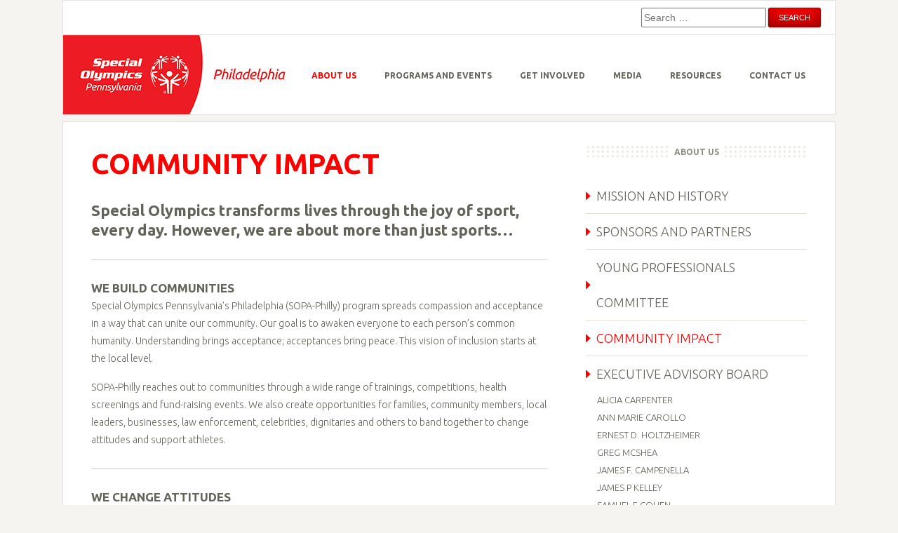

--- FILE ---
content_type: text/html; charset=UTF-8
request_url: http://www.sopaphilly.org/about-us/community-impact/
body_size: 11571
content:
<!doctype html>
<!--[if lt IE 7]> <html lang="en-US" class="no-js lt-ie9 lt-ie8 lt-ie7"> <![endif]-->
<!--[if IE 7]>    <html lang="en-US" class="no-js lt-ie9 lt-ie8"> <![endif]-->
<!--[if IE 8]>    <html lang="en-US" class="no-js lt-ie9"> <![endif]-->
<!--[if gt IE 8]><!--> <html lang="en-US" class="no-js"> <!--<![endif]-->
<head>
	<meta charset="UTF-8" />
	<meta http-equiv="X-UA-Compatible" content="IE=edge,chrome=1">
	<title>Community Impact - Special Olympics Pennsylvania - Philadelphia</title><link rel="preload" data-rocket-preload as="style" href="https://fonts.googleapis.com/css?family=Ubuntu%3A300%7CUbuntu%3A700&#038;display=swap" /><link rel="stylesheet" href="https://fonts.googleapis.com/css?family=Ubuntu%3A300%7CUbuntu%3A700&#038;display=swap" media="print" onload="this.media='all'" /><noscript><link rel="stylesheet" href="https://fonts.googleapis.com/css?family=Ubuntu%3A300%7CUbuntu%3A700&#038;display=swap" /></noscript>
	<link rel="shortcut icon" href="/favicon.ico">
	<link rel="pingback" href="http://www.sopaphilly.org/xmlrpc.php">
		<meta name='robots' content='index, follow, max-image-preview:large, max-snippet:-1, max-video-preview:-1' />

	<!-- This site is optimized with the Yoast SEO plugin v23.1 - https://yoast.com/wordpress/plugins/seo/ -->
	<meta name="description" content="SOPA Philly impacts the community through more than just sports! With many different programs, SOPA Philly brings a positive impact to the community." />
	<link rel="canonical" href="https://www.sopaphilly.org/about-us/community-impact/" />
	<meta property="og:locale" content="en_US" />
	<meta property="og:type" content="article" />
	<meta property="og:title" content="Community Impact - Special Olympics Pennsylvania - Philadelphia" />
	<meta property="og:description" content="SOPA Philly impacts the community through more than just sports! With many different programs, SOPA Philly brings a positive impact to the community." />
	<meta property="og:url" content="https://www.sopaphilly.org/about-us/community-impact/" />
	<meta property="og:site_name" content="Special Olympics Pennsylvania - Philadelphia" />
	<meta property="article:publisher" content="https://www.facebook.com/SOPAPhiladelphia" />
	<meta property="article:modified_time" content="2020-05-05T23:03:15+00:00" />
	<meta property="og:image" content="https://www.sopaphilly.org/wp-content/uploads/525321_520224848040737_1041656159_n.png" />
	<meta property="og:image:width" content="250" />
	<meta property="og:image:height" content="250" />
	<meta property="og:image:type" content="image/png" />
	<meta name="twitter:label1" content="Est. reading time" />
	<meta name="twitter:data1" content="2 minutes" />
	<script type="application/ld+json" class="yoast-schema-graph">{"@context":"https://schema.org","@graph":[{"@type":"WebPage","@id":"https://www.sopaphilly.org/about-us/community-impact/","url":"https://www.sopaphilly.org/about-us/community-impact/","name":"Community Impact - Special Olympics Pennsylvania - Philadelphia","isPartOf":{"@id":"https://www.sopaphilly.org/#website"},"primaryImageOfPage":{"@id":"https://www.sopaphilly.org/about-us/community-impact/#primaryimage"},"image":{"@id":"https://www.sopaphilly.org/about-us/community-impact/#primaryimage"},"thumbnailUrl":"https://www.sopaphilly.org/wp-content/uploads/525321_520224848040737_1041656159_n.png","datePublished":"2013-05-13T14:58:13+00:00","dateModified":"2020-05-05T23:03:15+00:00","description":"SOPA Philly impacts the community through more than just sports! With many different programs, SOPA Philly brings a positive impact to the community.","breadcrumb":{"@id":"https://www.sopaphilly.org/about-us/community-impact/#breadcrumb"},"inLanguage":"en-US","potentialAction":[{"@type":"ReadAction","target":["https://www.sopaphilly.org/about-us/community-impact/"]}]},{"@type":"ImageObject","inLanguage":"en-US","@id":"https://www.sopaphilly.org/about-us/community-impact/#primaryimage","url":"https://www.sopaphilly.org/wp-content/uploads/525321_520224848040737_1041656159_n.png","contentUrl":"https://www.sopaphilly.org/wp-content/uploads/525321_520224848040737_1041656159_n.png","width":250,"height":250},{"@type":"BreadcrumbList","@id":"https://www.sopaphilly.org/about-us/community-impact/#breadcrumb","itemListElement":[{"@type":"ListItem","position":1,"name":"About Us","item":"https://www.sopaphilly.org/about-us/"},{"@type":"ListItem","position":2,"name":"Community Impact"}]},{"@type":"WebSite","@id":"https://www.sopaphilly.org/#website","url":"https://www.sopaphilly.org/","name":"Special Olympics Pennsylvania - Philadelphia","description":"Our vision is an inclusive world driven by the power of sport, through which people with intellectual disabilities live active, healthy, and fulfilling lives","publisher":{"@id":"https://www.sopaphilly.org/#organization"},"potentialAction":[{"@type":"SearchAction","target":{"@type":"EntryPoint","urlTemplate":"https://www.sopaphilly.org/?s={search_term_string}"},"query-input":"required name=search_term_string"}],"inLanguage":"en-US"},{"@type":"Organization","@id":"https://www.sopaphilly.org/#organization","name":"Special Olympics Pennsylvania - Philadelphia","url":"https://www.sopaphilly.org/","logo":{"@type":"ImageObject","inLanguage":"en-US","@id":"https://www.sopaphilly.org/#/schema/logo/image/","url":"https://www.sopaphilly.org/wp-content/uploads/525321_520224848040737_1041656159_n.png","contentUrl":"https://www.sopaphilly.org/wp-content/uploads/525321_520224848040737_1041656159_n.png","width":250,"height":250,"caption":"Special Olympics Pennsylvania - Philadelphia"},"image":{"@id":"https://www.sopaphilly.org/#/schema/logo/image/"},"sameAs":["https://www.facebook.com/SOPAPhiladelphia","https://x.com/SOPAPhilly"]}]}</script>
	<!-- / Yoast SEO plugin. -->


<link href='https://fonts.gstatic.com' crossorigin rel='preconnect' />
<link rel="alternate" type="application/rss+xml" title="Special Olympics Pennsylvania - Philadelphia &raquo; Community Impact Comments Feed" href="https://www.sopaphilly.org/about-us/community-impact/feed/" />
<link rel="alternate" title="oEmbed (JSON)" type="application/json+oembed" href="https://www.sopaphilly.org/wp-json/oembed/1.0/embed?url=https%3A%2F%2Fwww.sopaphilly.org%2Fabout-us%2Fcommunity-impact%2F" />
<link rel="alternate" title="oEmbed (XML)" type="text/xml+oembed" href="https://www.sopaphilly.org/wp-json/oembed/1.0/embed?url=https%3A%2F%2Fwww.sopaphilly.org%2Fabout-us%2Fcommunity-impact%2F&#038;format=xml" />
<style id='wp-img-auto-sizes-contain-inline-css' type='text/css'>
img:is([sizes=auto i],[sizes^="auto," i]){contain-intrinsic-size:3000px 1500px}
/*# sourceURL=wp-img-auto-sizes-contain-inline-css */
</style>
<link data-minify="1" rel='stylesheet' id='shadowbox-css-css' href='https://www.sopaphilly.org/wp-content/cache/min/1/wp-content/uploads/shadowbox-js/src/shadowbox.css?ver=1701737311' type='text/css' media='screen' />
<link data-minify="1" rel='stylesheet' id='shadowbox-extras-css' href='https://www.sopaphilly.org/wp-content/cache/min/1/wp-content/plugins/shadowbox-js/css/extras.css?ver=1701737311' type='text/css' media='screen' />
<style id='wp-emoji-styles-inline-css' type='text/css'>

	img.wp-smiley, img.emoji {
		display: inline !important;
		border: none !important;
		box-shadow: none !important;
		height: 1em !important;
		width: 1em !important;
		margin: 0 0.07em !important;
		vertical-align: -0.1em !important;
		background: none !important;
		padding: 0 !important;
	}
/*# sourceURL=wp-emoji-styles-inline-css */
</style>
<link rel='stylesheet' id='wp-block-library-css' href='http://www.sopaphilly.org/wp-includes/css/dist/block-library/style.min.css?ver=6.9' type='text/css' media='all' />
<style id='global-styles-inline-css' type='text/css'>
:root{--wp--preset--aspect-ratio--square: 1;--wp--preset--aspect-ratio--4-3: 4/3;--wp--preset--aspect-ratio--3-4: 3/4;--wp--preset--aspect-ratio--3-2: 3/2;--wp--preset--aspect-ratio--2-3: 2/3;--wp--preset--aspect-ratio--16-9: 16/9;--wp--preset--aspect-ratio--9-16: 9/16;--wp--preset--color--black: #000000;--wp--preset--color--cyan-bluish-gray: #abb8c3;--wp--preset--color--white: #ffffff;--wp--preset--color--pale-pink: #f78da7;--wp--preset--color--vivid-red: #cf2e2e;--wp--preset--color--luminous-vivid-orange: #ff6900;--wp--preset--color--luminous-vivid-amber: #fcb900;--wp--preset--color--light-green-cyan: #7bdcb5;--wp--preset--color--vivid-green-cyan: #00d084;--wp--preset--color--pale-cyan-blue: #8ed1fc;--wp--preset--color--vivid-cyan-blue: #0693e3;--wp--preset--color--vivid-purple: #9b51e0;--wp--preset--gradient--vivid-cyan-blue-to-vivid-purple: linear-gradient(135deg,rgb(6,147,227) 0%,rgb(155,81,224) 100%);--wp--preset--gradient--light-green-cyan-to-vivid-green-cyan: linear-gradient(135deg,rgb(122,220,180) 0%,rgb(0,208,130) 100%);--wp--preset--gradient--luminous-vivid-amber-to-luminous-vivid-orange: linear-gradient(135deg,rgb(252,185,0) 0%,rgb(255,105,0) 100%);--wp--preset--gradient--luminous-vivid-orange-to-vivid-red: linear-gradient(135deg,rgb(255,105,0) 0%,rgb(207,46,46) 100%);--wp--preset--gradient--very-light-gray-to-cyan-bluish-gray: linear-gradient(135deg,rgb(238,238,238) 0%,rgb(169,184,195) 100%);--wp--preset--gradient--cool-to-warm-spectrum: linear-gradient(135deg,rgb(74,234,220) 0%,rgb(151,120,209) 20%,rgb(207,42,186) 40%,rgb(238,44,130) 60%,rgb(251,105,98) 80%,rgb(254,248,76) 100%);--wp--preset--gradient--blush-light-purple: linear-gradient(135deg,rgb(255,206,236) 0%,rgb(152,150,240) 100%);--wp--preset--gradient--blush-bordeaux: linear-gradient(135deg,rgb(254,205,165) 0%,rgb(254,45,45) 50%,rgb(107,0,62) 100%);--wp--preset--gradient--luminous-dusk: linear-gradient(135deg,rgb(255,203,112) 0%,rgb(199,81,192) 50%,rgb(65,88,208) 100%);--wp--preset--gradient--pale-ocean: linear-gradient(135deg,rgb(255,245,203) 0%,rgb(182,227,212) 50%,rgb(51,167,181) 100%);--wp--preset--gradient--electric-grass: linear-gradient(135deg,rgb(202,248,128) 0%,rgb(113,206,126) 100%);--wp--preset--gradient--midnight: linear-gradient(135deg,rgb(2,3,129) 0%,rgb(40,116,252) 100%);--wp--preset--font-size--small: 13px;--wp--preset--font-size--medium: 20px;--wp--preset--font-size--large: 36px;--wp--preset--font-size--x-large: 42px;--wp--preset--spacing--20: 0.44rem;--wp--preset--spacing--30: 0.67rem;--wp--preset--spacing--40: 1rem;--wp--preset--spacing--50: 1.5rem;--wp--preset--spacing--60: 2.25rem;--wp--preset--spacing--70: 3.38rem;--wp--preset--spacing--80: 5.06rem;--wp--preset--shadow--natural: 6px 6px 9px rgba(0, 0, 0, 0.2);--wp--preset--shadow--deep: 12px 12px 50px rgba(0, 0, 0, 0.4);--wp--preset--shadow--sharp: 6px 6px 0px rgba(0, 0, 0, 0.2);--wp--preset--shadow--outlined: 6px 6px 0px -3px rgb(255, 255, 255), 6px 6px rgb(0, 0, 0);--wp--preset--shadow--crisp: 6px 6px 0px rgb(0, 0, 0);}:where(.is-layout-flex){gap: 0.5em;}:where(.is-layout-grid){gap: 0.5em;}body .is-layout-flex{display: flex;}.is-layout-flex{flex-wrap: wrap;align-items: center;}.is-layout-flex > :is(*, div){margin: 0;}body .is-layout-grid{display: grid;}.is-layout-grid > :is(*, div){margin: 0;}:where(.wp-block-columns.is-layout-flex){gap: 2em;}:where(.wp-block-columns.is-layout-grid){gap: 2em;}:where(.wp-block-post-template.is-layout-flex){gap: 1.25em;}:where(.wp-block-post-template.is-layout-grid){gap: 1.25em;}.has-black-color{color: var(--wp--preset--color--black) !important;}.has-cyan-bluish-gray-color{color: var(--wp--preset--color--cyan-bluish-gray) !important;}.has-white-color{color: var(--wp--preset--color--white) !important;}.has-pale-pink-color{color: var(--wp--preset--color--pale-pink) !important;}.has-vivid-red-color{color: var(--wp--preset--color--vivid-red) !important;}.has-luminous-vivid-orange-color{color: var(--wp--preset--color--luminous-vivid-orange) !important;}.has-luminous-vivid-amber-color{color: var(--wp--preset--color--luminous-vivid-amber) !important;}.has-light-green-cyan-color{color: var(--wp--preset--color--light-green-cyan) !important;}.has-vivid-green-cyan-color{color: var(--wp--preset--color--vivid-green-cyan) !important;}.has-pale-cyan-blue-color{color: var(--wp--preset--color--pale-cyan-blue) !important;}.has-vivid-cyan-blue-color{color: var(--wp--preset--color--vivid-cyan-blue) !important;}.has-vivid-purple-color{color: var(--wp--preset--color--vivid-purple) !important;}.has-black-background-color{background-color: var(--wp--preset--color--black) !important;}.has-cyan-bluish-gray-background-color{background-color: var(--wp--preset--color--cyan-bluish-gray) !important;}.has-white-background-color{background-color: var(--wp--preset--color--white) !important;}.has-pale-pink-background-color{background-color: var(--wp--preset--color--pale-pink) !important;}.has-vivid-red-background-color{background-color: var(--wp--preset--color--vivid-red) !important;}.has-luminous-vivid-orange-background-color{background-color: var(--wp--preset--color--luminous-vivid-orange) !important;}.has-luminous-vivid-amber-background-color{background-color: var(--wp--preset--color--luminous-vivid-amber) !important;}.has-light-green-cyan-background-color{background-color: var(--wp--preset--color--light-green-cyan) !important;}.has-vivid-green-cyan-background-color{background-color: var(--wp--preset--color--vivid-green-cyan) !important;}.has-pale-cyan-blue-background-color{background-color: var(--wp--preset--color--pale-cyan-blue) !important;}.has-vivid-cyan-blue-background-color{background-color: var(--wp--preset--color--vivid-cyan-blue) !important;}.has-vivid-purple-background-color{background-color: var(--wp--preset--color--vivid-purple) !important;}.has-black-border-color{border-color: var(--wp--preset--color--black) !important;}.has-cyan-bluish-gray-border-color{border-color: var(--wp--preset--color--cyan-bluish-gray) !important;}.has-white-border-color{border-color: var(--wp--preset--color--white) !important;}.has-pale-pink-border-color{border-color: var(--wp--preset--color--pale-pink) !important;}.has-vivid-red-border-color{border-color: var(--wp--preset--color--vivid-red) !important;}.has-luminous-vivid-orange-border-color{border-color: var(--wp--preset--color--luminous-vivid-orange) !important;}.has-luminous-vivid-amber-border-color{border-color: var(--wp--preset--color--luminous-vivid-amber) !important;}.has-light-green-cyan-border-color{border-color: var(--wp--preset--color--light-green-cyan) !important;}.has-vivid-green-cyan-border-color{border-color: var(--wp--preset--color--vivid-green-cyan) !important;}.has-pale-cyan-blue-border-color{border-color: var(--wp--preset--color--pale-cyan-blue) !important;}.has-vivid-cyan-blue-border-color{border-color: var(--wp--preset--color--vivid-cyan-blue) !important;}.has-vivid-purple-border-color{border-color: var(--wp--preset--color--vivid-purple) !important;}.has-vivid-cyan-blue-to-vivid-purple-gradient-background{background: var(--wp--preset--gradient--vivid-cyan-blue-to-vivid-purple) !important;}.has-light-green-cyan-to-vivid-green-cyan-gradient-background{background: var(--wp--preset--gradient--light-green-cyan-to-vivid-green-cyan) !important;}.has-luminous-vivid-amber-to-luminous-vivid-orange-gradient-background{background: var(--wp--preset--gradient--luminous-vivid-amber-to-luminous-vivid-orange) !important;}.has-luminous-vivid-orange-to-vivid-red-gradient-background{background: var(--wp--preset--gradient--luminous-vivid-orange-to-vivid-red) !important;}.has-very-light-gray-to-cyan-bluish-gray-gradient-background{background: var(--wp--preset--gradient--very-light-gray-to-cyan-bluish-gray) !important;}.has-cool-to-warm-spectrum-gradient-background{background: var(--wp--preset--gradient--cool-to-warm-spectrum) !important;}.has-blush-light-purple-gradient-background{background: var(--wp--preset--gradient--blush-light-purple) !important;}.has-blush-bordeaux-gradient-background{background: var(--wp--preset--gradient--blush-bordeaux) !important;}.has-luminous-dusk-gradient-background{background: var(--wp--preset--gradient--luminous-dusk) !important;}.has-pale-ocean-gradient-background{background: var(--wp--preset--gradient--pale-ocean) !important;}.has-electric-grass-gradient-background{background: var(--wp--preset--gradient--electric-grass) !important;}.has-midnight-gradient-background{background: var(--wp--preset--gradient--midnight) !important;}.has-small-font-size{font-size: var(--wp--preset--font-size--small) !important;}.has-medium-font-size{font-size: var(--wp--preset--font-size--medium) !important;}.has-large-font-size{font-size: var(--wp--preset--font-size--large) !important;}.has-x-large-font-size{font-size: var(--wp--preset--font-size--x-large) !important;}
/*# sourceURL=global-styles-inline-css */
</style>

<style id='classic-theme-styles-inline-css' type='text/css'>
/*! This file is auto-generated */
.wp-block-button__link{color:#fff;background-color:#32373c;border-radius:9999px;box-shadow:none;text-decoration:none;padding:calc(.667em + 2px) calc(1.333em + 2px);font-size:1.125em}.wp-block-file__button{background:#32373c;color:#fff;text-decoration:none}
/*# sourceURL=/wp-includes/css/classic-themes.min.css */
</style>
<link data-minify="1" rel='stylesheet' id='main_style-css' href='https://www.sopaphilly.org/wp-content/cache/min/1/wp-content/themes/sopaphilly/style.css?ver=1701737311' type='text/css' media='all' />
<script type="text/javascript" src="http://www.sopaphilly.org/wp-content/themes/sopaphilly/js/modernizer.js?ver=2.5.3" id="modernizer-js"></script>
<script type="text/javascript" src="http://www.sopaphilly.org/wp-includes/js/jquery/jquery.min.js?ver=3.7.1" id="jquery-core-js"></script>
<script type="text/javascript" src="http://www.sopaphilly.org/wp-includes/js/jquery/jquery-migrate.min.js?ver=3.4.1" id="jquery-migrate-js"></script>
<script type="text/javascript" src="http://www.sopaphilly.org/wp-content/themes/sopaphilly/js/color-hover.js?ver=1.0" id="color-hover-js"></script>
<link rel="https://api.w.org/" href="https://www.sopaphilly.org/wp-json/" /><link rel="alternate" title="JSON" type="application/json" href="https://www.sopaphilly.org/wp-json/wp/v2/pages/36" /><link rel='shortlink' href='https://www.sopaphilly.org/?p=36' />
<style data-context="foundation-flickity-css">/*! Flickity v2.0.2
http://flickity.metafizzy.co
---------------------------------------------- */.flickity-enabled{position:relative}.flickity-enabled:focus{outline:0}.flickity-viewport{overflow:hidden;position:relative;height:100%}.flickity-slider{position:absolute;width:100%;height:100%}.flickity-enabled.is-draggable{-webkit-tap-highlight-color:transparent;tap-highlight-color:transparent;-webkit-user-select:none;-moz-user-select:none;-ms-user-select:none;user-select:none}.flickity-enabled.is-draggable .flickity-viewport{cursor:move;cursor:-webkit-grab;cursor:grab}.flickity-enabled.is-draggable .flickity-viewport.is-pointer-down{cursor:-webkit-grabbing;cursor:grabbing}.flickity-prev-next-button{position:absolute;top:50%;width:44px;height:44px;border:none;border-radius:50%;background:#fff;background:hsla(0,0%,100%,.75);cursor:pointer;-webkit-transform:translateY(-50%);transform:translateY(-50%)}.flickity-prev-next-button:hover{background:#fff}.flickity-prev-next-button:focus{outline:0;box-shadow:0 0 0 5px #09f}.flickity-prev-next-button:active{opacity:.6}.flickity-prev-next-button.previous{left:10px}.flickity-prev-next-button.next{right:10px}.flickity-rtl .flickity-prev-next-button.previous{left:auto;right:10px}.flickity-rtl .flickity-prev-next-button.next{right:auto;left:10px}.flickity-prev-next-button:disabled{opacity:.3;cursor:auto}.flickity-prev-next-button svg{position:absolute;left:20%;top:20%;width:60%;height:60%}.flickity-prev-next-button .arrow{fill:#333}.flickity-page-dots{position:absolute;width:100%;bottom:-25px;padding:0;margin:0;list-style:none;text-align:center;line-height:1}.flickity-rtl .flickity-page-dots{direction:rtl}.flickity-page-dots .dot{display:inline-block;width:10px;height:10px;margin:0 8px;background:#333;border-radius:50%;opacity:.25;cursor:pointer}.flickity-page-dots .dot.is-selected{opacity:1}</style><style data-context="foundation-slideout-css">.slideout-menu{position:fixed;left:0;top:0;bottom:0;right:auto;z-index:0;width:256px;overflow-y:auto;-webkit-overflow-scrolling:touch;display:none}.slideout-menu.pushit-right{left:auto;right:0}.slideout-panel{position:relative;z-index:1;will-change:transform}.slideout-open,.slideout-open .slideout-panel,.slideout-open body{overflow:hidden}.slideout-open .slideout-menu{display:block}.pushit{display:none}</style><link rel="icon" href="https://www.sopaphilly.org/wp-content/uploads/cropped-favicons_special-olympics-32x32.png" sizes="32x32" />
<link rel="icon" href="https://www.sopaphilly.org/wp-content/uploads/cropped-favicons_special-olympics-192x192.png" sizes="192x192" />
<link rel="apple-touch-icon" href="https://www.sopaphilly.org/wp-content/uploads/cropped-favicons_special-olympics-180x180.png" />
<meta name="msapplication-TileImage" content="https://www.sopaphilly.org/wp-content/uploads/cropped-favicons_special-olympics-270x270.png" />
<style>.ios7.web-app-mode.has-fixed header{ background-color: rgba(221,51,51,.88);}</style><noscript><style id="rocket-lazyload-nojs-css">.rll-youtube-player, [data-lazy-src]{display:none !important;}</style></noscript>	<meta name="viewport" content="width=1102px">
	
	
</head>
<body class="wp-singular page-template-default page page-id-36 page-child parent-pageid-12 wp-theme-sopaphilly">
	<!--[if lt IE 7]><p class=chromeframe>Your browser is <em>ancient!</em> <a href="http://browsehappy.com/">Upgrade to a different browser</a> or <a href="http://www.google.com/chromeframe/?redirect=true">install Google Chrome Frame</a> to experience this site.</p><![endif]-->
<div class = "search-bar">
	<form role="search" method="get" class="search-form" action="https://www.sopaphilly.org/">
    <label>
        
        <input type="search" class="search-field"
            placeholder="Search …"
            value="" name="s"
            title="Search for:" />
    </label>
    <input type="submit" class="search-submit"
        value="Search" />
</form>	</div>
	<div class="page-wrapper-header page-head">
	
		<div class="logo"><a href="/"><img src="data:image/svg+xml,%3Csvg%20xmlns='http://www.w3.org/2000/svg'%20viewBox='0%200%200%200'%3E%3C/svg%3E" alt="Special Olympics Pennsylvania - Philadelphia" data-lazy-src="http://www.sopaphilly.org/wp-content/themes/sopaphilly/imgs/logo.png"/><noscript><img src="http://www.sopaphilly.org/wp-content/themes/sopaphilly/imgs/logo.png" alt="Special Olympics Pennsylvania - Philadelphia"/></noscript></a></div>
		<div class="main-nav">
			<ul>
				<li id="menu-item-24" class="menu-item menu-item-type-post_type menu-item-object-page current-page-ancestor current-menu-ancestor current-menu-parent current-page-parent current_page_parent current_page_ancestor menu-item-has-children menu-item-24"><a href="https://www.sopaphilly.org/about-us/">About Us</a>
<ul class="sub-menu">
	<li id="menu-item-644" class="menu-item menu-item-type-post_type menu-item-object-page menu-item-644"><a href="https://www.sopaphilly.org/about-us/history-mission/">Mission and History</a></li>
	<li id="menu-item-646" class="menu-item menu-item-type-post_type menu-item-object-page current-menu-item page_item page-item-36 current_page_item menu-item-646"><a href="https://www.sopaphilly.org/about-us/community-impact/" aria-current="page">Community Impact</a></li>
	<li id="menu-item-645" class="menu-item menu-item-type-post_type menu-item-object-page menu-item-645"><a href="https://www.sopaphilly.org/about-us/staff/">Staff</a></li>
	<li id="menu-item-1748" class="menu-item menu-item-type-post_type menu-item-object-page menu-item-1748"><a href="https://www.sopaphilly.org/about-us/faqs/">FAQs</a></li>
</ul>
</li>
<li id="menu-item-648" class="menu-item menu-item-type-post_type menu-item-object-page menu-item-has-children menu-item-648"><a href="https://www.sopaphilly.org/programs-and-events/">Programs and Events</a>
<ul class="sub-menu">
	<li id="menu-item-649" class="menu-item menu-item-type-post_type menu-item-object-page menu-item-649"><a href="https://www.sopaphilly.org/programs-and-events/school-based-program/">School-Based Program</a></li>
	<li id="menu-item-650" class="menu-item menu-item-type-post_type menu-item-object-page menu-item-650"><a href="https://www.sopaphilly.org/programs-and-events/community-based-program/">Community-Based Program</a></li>
	<li id="menu-item-1977" class="menu-item menu-item-type-post_type menu-item-object-page menu-item-1977"><a href="https://www.sopaphilly.org/programs-and-events/youngathletes/">Young Athletes</a></li>
	<li id="menu-item-651" class="menu-item menu-item-type-post_type menu-item-object-page menu-item-651"><a href="https://www.sopaphilly.org/programs-and-events/healthy-athletes/">Healthy Athletes</a></li>
	<li id="menu-item-652" class="menu-item menu-item-type-post_type menu-item-object-page menu-item-652"><a href="https://www.sopaphilly.org/programs-and-events/fundraising-events/">Fundraising Events</a></li>
	<li id="menu-item-653" class="menu-item menu-item-type-post_type menu-item-object-page menu-item-653"><a href="https://www.sopaphilly.org/resources/calendar/">Calendar</a></li>
</ul>
</li>
<li id="menu-item-48" class="menu-item menu-item-type-post_type menu-item-object-page menu-item-has-children menu-item-48"><a href="https://www.sopaphilly.org/get-involved/">Get Involved</a>
<ul class="sub-menu">
	<li id="menu-item-656" class="menu-item menu-item-type-post_type menu-item-object-page menu-item-656"><a href="https://www.sopaphilly.org/get-involved/become-an-athlete/">Become an Athlete</a></li>
	<li id="menu-item-658" class="menu-item menu-item-type-post_type menu-item-object-page menu-item-658"><a href="https://www.sopaphilly.org/get-involved/become-a-volunteer/">Become a Volunteer</a></li>
	<li id="menu-item-3112" class="menu-item menu-item-type-post_type menu-item-object-page menu-item-3112"><a href="https://www.sopaphilly.org/get-involved/become-a-coach/">Become a Coach</a></li>
	<li id="menu-item-657" class="menu-item menu-item-type-post_type menu-item-object-page menu-item-657"><a href="https://www.sopaphilly.org/get-involved/support/">Support the Cause</a></li>
	<li id="menu-item-1063" class="menu-item menu-item-type-post_type menu-item-object-page menu-item-1063"><a href="https://www.sopaphilly.org/get-involved/law-enforcement-torch-run-opportunities/">Law Enforcement Torch Run</a></li>
</ul>
</li>
<li id="menu-item-2005" class="menu-item menu-item-type-post_type menu-item-object-page menu-item-has-children menu-item-2005"><a href="https://www.sopaphilly.org/media/">Media</a>
<ul class="sub-menu">
	<li id="menu-item-2037" class="menu-item menu-item-type-post_type menu-item-object-page menu-item-2037"><a href="https://www.sopaphilly.org/media/in-the-news/">In the News</a></li>
	<li id="menu-item-2041" class="menu-item menu-item-type-post_type menu-item-object-page menu-item-2041"><a href="https://www.sopaphilly.org/?page_id=1033">Recent News</a></li>
	<li id="menu-item-2038" class="menu-item menu-item-type-post_type menu-item-object-page menu-item-2038"><a href="https://www.sopaphilly.org/?page_id=2011">Newsroom</a></li>
	<li id="menu-item-643" class="menu-item menu-item-type-post_type menu-item-object-page menu-item-643"><a href="https://www.sopaphilly.org/media/photo-gallery/">Photo Gallery</a></li>
	<li id="menu-item-2040" class="menu-item menu-item-type-post_type menu-item-object-page menu-item-2040"><a href="https://www.sopaphilly.org/?page_id=2007">Reporting Guidelines</a></li>
	<li id="menu-item-2039" class="menu-item menu-item-type-post_type menu-item-object-page menu-item-2039"><a href="https://www.sopaphilly.org/about-us/faqs/language-guidelines/">Language Guidelines</a></li>
	<li id="menu-item-6671" class="menu-item menu-item-type-post_type menu-item-object-page menu-item-6671"><a href="https://www.sopaphilly.org/about-us/faqs/unified-sports-language-guidelines/">Unified Sports Language Guidelines</a></li>
</ul>
</li>
<li id="menu-item-1759" class="menu-item menu-item-type-post_type menu-item-object-page menu-item-1759"><a href="https://www.sopaphilly.org/resources/">Resources</a></li>
<li id="menu-item-1756" class="menu-item menu-item-type-post_type menu-item-object-page menu-item-1756"><a href="https://www.sopaphilly.org/contact-us/">Contact Us</a></li>
	  	    </ul>
		</div>
  </div>	<div class="page-wrapper page-height clearfix">
	<div class="row main-row clearfix">
		<div class="main-col main"> 
							<div class="entry entry-36">
		<h1>COMMUNITY IMPACT</h1>
<h3>Special Olympics transforms lives through the joy of sport, every day. However, we are about more than just sports&#8230;</h3>
<hr />
<h6>We Build Communities</h6>
<p>Special Olympics Pennsylvania’s Philadelphia (SOPA-Philly) program spreads compassion and acceptance in a way that can unite our community. Our goal is to awaken everyone to each person’s common humanity. Understanding brings acceptance; acceptances bring peace. This vision of inclusion starts at the local level.</p>
<p>SOPA-Philly reaches out to communities through a wide range of trainings, competitions, health screenings and fund-raising events. We also create opportunities for families, community members, local leaders, businesses, law enforcement, celebrities, dignitaries and others to band together to change attitudes and support athletes.</p>
<hr />
<h6>We Change Attitudes</h6>
<p>Attitudes and perceptions matter &#8212; because they affect how people treat each other. Are we treating each other with respect and dignity? Or are we clinging to misperceptions and stereotypes?</p>
<p>SOPA-Philly is raising awareness about the abilities of people with intellectual disabilities. Through sports, we showcase the skills and dignity of our athletes. We also bring together communities to see and take part in the transformative power of sports.</p>
<p>We know the odds our athletes must overcome and the barriers they face every single day. We see this at training events and competitions as our athletes push to beat their personal bests &#8212; and exceed them. Their stories and successes inspire us all.</p>
<hr />
<h6>We Offer Free Health Services<span style="font-size: 12px; font-weight: 300; line-height: 1.5em;"> </span></h6>
<p>Through programs like <a href="http://www.specialolympics.org/healthy_athletes.aspx">Healthy Athletes</a> and events like the MedFest, SOPA-Philly offers FREE health services and information to athletes in dire need. In fact, Special Olympics has become the largest global public health organization dedicated to serving people with intellectual disabilities, and we’re part of that!</p>
<p>Healthy Athletes currently offers health screenings in seven areas: Fit Feet (podiatry), FUNfitness (physical therapy), Health Promotion (better health and well-being), Healthy Hearing (audiology), MedFest (sports physical exam), Opening Eyes (vision) and Special Smiles (dentistry).</p>
<p>Healthy Athletes organizes its events in a welcoming, fun environment. Its screenings educate athletes on healthy lifestyle choices and identify problems that may need additional follow-up. To read more about upcoming Healthy Athletes events, please <a title="Healthy Athletes" href="http://www.sopaphilly.org/programs-and-events/healthy-athletes/">click here</a>.</p>
<p>&nbsp;</p>
<p>&nbsp;</p>
<p>&nbsp;</p>
	</div>
			</div>
		<div class="sidebar">
		<div class="divider-bar">
		<div class="divider-title-wrap">
			<div class="divider-title">About Us</div>
		</div>
	</div>
	<div class = "subnav subnav-parent-12">
		<ul>
			<li class="page_item page-item-16"><a href="https://www.sopaphilly.org/about-us/history-mission/">Mission and History</a></li>
<li class="page_item page-item-67"><a href="https://www.sopaphilly.org/about-us/sponsors-and-partners/">Sponsors and Partners</a></li>
<li class="page_item page-item-586"><a href="https://www.sopaphilly.org/about-us/young-professionals-committee/">Young Professionals Committee</a></li>
<li class="page_item page-item-36 current_page_item"><a href="https://www.sopaphilly.org/about-us/community-impact/" aria-current="page">Community Impact</a></li>
<li class="page_item page-item-812 page_item_has_children"><a href="https://www.sopaphilly.org/about-us/executive-advisory-board/">Executive Advisory Board</a>
<ul class='children'>
	<li class="page_item page-item-1162"><a href="https://www.sopaphilly.org/about-us/executive-advisory-board/alicia-carpenter/">Alicia Carpenter</a></li>
	<li class="page_item page-item-1166"><a href="https://www.sopaphilly.org/about-us/executive-advisory-board/ann-marie-carollo/">Ann Marie Carollo</a></li>
	<li class="page_item page-item-4448"><a href="https://www.sopaphilly.org/about-us/executive-advisory-board/ernest-d-holtzheimer/">Ernest D. Holtzheimer</a></li>
	<li class="page_item page-item-6167"><a href="https://www.sopaphilly.org/about-us/executive-advisory-board/greg-mcshea/">Greg McShea</a></li>
	<li class="page_item page-item-1168"><a href="https://www.sopaphilly.org/about-us/executive-advisory-board/james-f-campenella/">James F. Campenella</a></li>
	<li class="page_item page-item-7040"><a href="https://www.sopaphilly.org/about-us/executive-advisory-board/james-p-kelley/">James P Kelley</a></li>
	<li class="page_item page-item-7013"><a href="https://www.sopaphilly.org/about-us/executive-advisory-board/samuel-e-cohen/">Samuel E Cohen</a></li>
</ul>
</li>
<li class="page_item page-item-77"><a href="https://www.sopaphilly.org/about-us/staff/">Staff</a></li>
<li class="page_item page-item-31 page_item_has_children"><a href="https://www.sopaphilly.org/about-us/faqs/">FAQs</a>
<ul class='children'>
	<li class="page_item page-item-2009"><a href="https://www.sopaphilly.org/about-us/faqs/language-guidelines/">Language Guidelines</a></li>
	<li class="page_item page-item-6665"><a href="https://www.sopaphilly.org/about-us/faqs/unified-sports-language-guidelines/">Unified Sports Language Guidelines</a></li>
</ul>
</li>
		</ul>
	</div>

	

	<div style="text-align: center;"><a href="https://www.facebook.com/SOPAPhiladelphia"><img decoding="async" class="alignnone wp-image-1780" src="data:image/svg+xml,%3Csvg%20xmlns='http://www.w3.org/2000/svg'%20viewBox='0%200%2040%2040'%3E%3C/svg%3E" alt="facebook icon" width="40" height="40" data-lazy-srcset="https://www.sopaphilly.org/wp-content/uploads/facebook-icon-150x150.png 150w, https://www.sopaphilly.org/wp-content/uploads/facebook-icon-300x300.png 300w, https://www.sopaphilly.org/wp-content/uploads/facebook-icon-625x625.png 625w, https://www.sopaphilly.org/wp-content/uploads/facebook-icon.png 2000w" data-lazy-sizes="(max-width: 40px) 100vw, 40px" data-lazy-src="https://www.sopaphilly.org/wp-content/uploads/facebook-icon-150x150.png" /><noscript><img decoding="async" class="alignnone wp-image-1780" src="https://www.sopaphilly.org/wp-content/uploads/facebook-icon-150x150.png" alt="facebook icon" width="40" height="40" srcset="https://www.sopaphilly.org/wp-content/uploads/facebook-icon-150x150.png 150w, https://www.sopaphilly.org/wp-content/uploads/facebook-icon-300x300.png 300w, https://www.sopaphilly.org/wp-content/uploads/facebook-icon-625x625.png 625w, https://www.sopaphilly.org/wp-content/uploads/facebook-icon.png 2000w" sizes="(max-width: 40px) 100vw, 40px" /></noscript></a> <a href="https://twitter.com/SOPAPhilly"><img decoding="async" class="alignnone wp-image-1781" src="data:image/svg+xml,%3Csvg%20xmlns='http://www.w3.org/2000/svg'%20viewBox='0%200%2040%2040'%3E%3C/svg%3E" alt="twitter-icon2" width="40" height="40" data-lazy-srcset="https://www.sopaphilly.org/wp-content/uploads/twitter-icon2-150x150.png 150w, https://www.sopaphilly.org/wp-content/uploads/twitter-icon2-300x300.png 300w, https://www.sopaphilly.org/wp-content/uploads/twitter-icon2.png 512w" data-lazy-sizes="(max-width: 40px) 100vw, 40px" data-lazy-src="https://www.sopaphilly.org/wp-content/uploads/twitter-icon2-150x150.png" /><noscript><img decoding="async" class="alignnone wp-image-1781" src="https://www.sopaphilly.org/wp-content/uploads/twitter-icon2-150x150.png" alt="twitter-icon2" width="40" height="40" srcset="https://www.sopaphilly.org/wp-content/uploads/twitter-icon2-150x150.png 150w, https://www.sopaphilly.org/wp-content/uploads/twitter-icon2-300x300.png 300w, https://www.sopaphilly.org/wp-content/uploads/twitter-icon2.png 512w" sizes="(max-width: 40px) 100vw, 40px" /></noscript></a><a href="https://www.instagram.com/sopaphilly_ypc/" rel="attachment wp-att-6463"> </a><a href="https://www.instagram.com/sopaphilly/" rel="attachment wp-att-6463"><img decoding="async" class="alignnone wp-image-6463" src="data:image/svg+xml,%3Csvg%20xmlns='http://www.w3.org/2000/svg'%20viewBox='0%200%2040%2040'%3E%3C/svg%3E" alt="Instagram Icon" width="40" height="40" data-lazy-srcset="https://www.sopaphilly.org/wp-content/uploads/Instagram.png 299w, https://www.sopaphilly.org/wp-content/uploads/Instagram-150x150.png 150w, https://www.sopaphilly.org/wp-content/uploads/Instagram-144x144.png 144w" data-lazy-sizes="(max-width: 40px) 100vw, 40px" data-lazy-src="https://www.sopaphilly.org/wp-content/uploads/Instagram.png" /><noscript><img decoding="async" class="alignnone wp-image-6463" src="https://www.sopaphilly.org/wp-content/uploads/Instagram.png" alt="Instagram Icon" width="40" height="40" srcset="https://www.sopaphilly.org/wp-content/uploads/Instagram.png 299w, https://www.sopaphilly.org/wp-content/uploads/Instagram-150x150.png 150w, https://www.sopaphilly.org/wp-content/uploads/Instagram-144x144.png 144w" sizes="(max-width: 40px) 100vw, 40px" /></noscript></a></div>
<h6 style="text-align: center;"><a href="https://www.sopaphilly.org/social-media-feed/">SOCIAL MEDIA FEED</a></h6>
<p>&nbsp;</p>
<h6> </h6>
<h6 style="text-align: center;"> </h6>
<p style="text-align: left;"> </p>

	</div>	</div>
	</div>  <div class="page-wrapper footer-wrap">
    <div class="page-foot clearfix">
      <div class="footer footer-left">
        <div class="footer-nav">
          <ul>
            <li class="menu-item menu-item-type-post_type menu-item-object-page current-page-ancestor current-menu-ancestor current-menu-parent current-page-parent current_page_parent current_page_ancestor menu-item-24"><a href="https://www.sopaphilly.org/about-us/">About Us</a></li>
<li class="menu-item menu-item-type-post_type menu-item-object-page menu-item-648"><a href="https://www.sopaphilly.org/programs-and-events/">Programs and Events</a></li>
<li class="menu-item menu-item-type-post_type menu-item-object-page menu-item-48"><a href="https://www.sopaphilly.org/get-involved/">Get Involved</a></li>
<li class="menu-item menu-item-type-post_type menu-item-object-page menu-item-2005"><a href="https://www.sopaphilly.org/media/">Media</a></li>
<li class="menu-item menu-item-type-post_type menu-item-object-page menu-item-1759"><a href="https://www.sopaphilly.org/resources/">Resources</a></li>
<li class="menu-item menu-item-type-post_type menu-item-object-page menu-item-1756"><a href="https://www.sopaphilly.org/contact-us/">Contact Us</a></li>
          </ul>
        </div>
      </div>
      <div class="social-media">
        <p><a href="https://www.facebook.com/SOPAPhiladelphia" target="_blank"><img src="data:image/svg+xml,%3Csvg%20xmlns='http://www.w3.org/2000/svg'%20viewBox='0%200%200%200'%3E%3C/svg%3E" alt="Like us on Facebook" data-lazy-src="http://www.sopaphilly.org/wp-content/themes/sopaphilly/imgs/icon-facebook.png"/><noscript><img src="http://www.sopaphilly.org/wp-content/themes/sopaphilly/imgs/icon-facebook.png" alt="Like us on Facebook"/></noscript> Facebook</a></p>
        <p style="margin-bottom:0px;"><a href="https://twitter.com/SOPAPhilly" target="_blank"><img src="data:image/svg+xml,%3Csvg%20xmlns='http://www.w3.org/2000/svg'%20viewBox='0%200%200%200'%3E%3C/svg%3E" alt="Follow us on Twitter" data-lazy-src="http://www.sopaphilly.org/wp-content/themes/sopaphilly/imgs/icon-twitter.png"/><noscript><img src="http://www.sopaphilly.org/wp-content/themes/sopaphilly/imgs/icon-twitter.png" alt="Follow us on Twitter"/></noscript> Twitter</a></p>
      </div>
      <div class="footer footer-right">
        <p>&copy;2026 Special Olympics Philadelphia<br>All Rights Reserved.</p>
        <p>Site by Push10 Design Studios<br>
        <a href="https://www.push10.com/">Philadelphia non-profit web design</a></p>
      </div>
    </div>
  </div>
  <script type="speculationrules">
{"prefetch":[{"source":"document","where":{"and":[{"href_matches":"/*"},{"not":{"href_matches":["/wp-*.php","/wp-admin/*","/wp-content/uploads/*","/wp-content/*","/wp-content/plugins/*","/wp-content/themes/sopaphilly/*","/*\\?(.+)"]}},{"not":{"selector_matches":"a[rel~=\"nofollow\"]"}},{"not":{"selector_matches":".no-prefetch, .no-prefetch a"}}]},"eagerness":"conservative"}]}
</script>
<!-- Powered by WPtouch: 4.3.59 --><script type="text/javascript" src="http://www.sopaphilly.org/wp-admin/admin-ajax.php?action=shadowboxjs&amp;cache=6e159b34b5dfb60e04b1b5ec5ccb3501&amp;ver=3.0.3" id="shadowbox-js"></script>
<script type="text/javascript" src="http://www.sopaphilly.org/wp-includes/js/comment-reply.min.js?ver=6.9" id="comment-reply-js" async="async" data-wp-strategy="async" fetchpriority="low"></script>
<script type="text/javascript" src="http://www.sopaphilly.org/wp-content/themes/sopaphilly/js/ga.js?ver=1.0" id="ga-js"></script>
<script type="text/javascript" src="http://www.sopaphilly.org/wp-content/plugins/page-links-to/dist/new-tab.js?ver=3.3.7" id="page-links-to-js"></script>
<script id="wp-emoji-settings" type="application/json">
{"baseUrl":"https://s.w.org/images/core/emoji/17.0.2/72x72/","ext":".png","svgUrl":"https://s.w.org/images/core/emoji/17.0.2/svg/","svgExt":".svg","source":{"concatemoji":"http://www.sopaphilly.org/wp-includes/js/wp-emoji-release.min.js?ver=6.9"}}
</script>
<script type="module">
/* <![CDATA[ */
/*! This file is auto-generated */
const a=JSON.parse(document.getElementById("wp-emoji-settings").textContent),o=(window._wpemojiSettings=a,"wpEmojiSettingsSupports"),s=["flag","emoji"];function i(e){try{var t={supportTests:e,timestamp:(new Date).valueOf()};sessionStorage.setItem(o,JSON.stringify(t))}catch(e){}}function c(e,t,n){e.clearRect(0,0,e.canvas.width,e.canvas.height),e.fillText(t,0,0);t=new Uint32Array(e.getImageData(0,0,e.canvas.width,e.canvas.height).data);e.clearRect(0,0,e.canvas.width,e.canvas.height),e.fillText(n,0,0);const a=new Uint32Array(e.getImageData(0,0,e.canvas.width,e.canvas.height).data);return t.every((e,t)=>e===a[t])}function p(e,t){e.clearRect(0,0,e.canvas.width,e.canvas.height),e.fillText(t,0,0);var n=e.getImageData(16,16,1,1);for(let e=0;e<n.data.length;e++)if(0!==n.data[e])return!1;return!0}function u(e,t,n,a){switch(t){case"flag":return n(e,"\ud83c\udff3\ufe0f\u200d\u26a7\ufe0f","\ud83c\udff3\ufe0f\u200b\u26a7\ufe0f")?!1:!n(e,"\ud83c\udde8\ud83c\uddf6","\ud83c\udde8\u200b\ud83c\uddf6")&&!n(e,"\ud83c\udff4\udb40\udc67\udb40\udc62\udb40\udc65\udb40\udc6e\udb40\udc67\udb40\udc7f","\ud83c\udff4\u200b\udb40\udc67\u200b\udb40\udc62\u200b\udb40\udc65\u200b\udb40\udc6e\u200b\udb40\udc67\u200b\udb40\udc7f");case"emoji":return!a(e,"\ud83e\u1fac8")}return!1}function f(e,t,n,a){let r;const o=(r="undefined"!=typeof WorkerGlobalScope&&self instanceof WorkerGlobalScope?new OffscreenCanvas(300,150):document.createElement("canvas")).getContext("2d",{willReadFrequently:!0}),s=(o.textBaseline="top",o.font="600 32px Arial",{});return e.forEach(e=>{s[e]=t(o,e,n,a)}),s}function r(e){var t=document.createElement("script");t.src=e,t.defer=!0,document.head.appendChild(t)}a.supports={everything:!0,everythingExceptFlag:!0},new Promise(t=>{let n=function(){try{var e=JSON.parse(sessionStorage.getItem(o));if("object"==typeof e&&"number"==typeof e.timestamp&&(new Date).valueOf()<e.timestamp+604800&&"object"==typeof e.supportTests)return e.supportTests}catch(e){}return null}();if(!n){if("undefined"!=typeof Worker&&"undefined"!=typeof OffscreenCanvas&&"undefined"!=typeof URL&&URL.createObjectURL&&"undefined"!=typeof Blob)try{var e="postMessage("+f.toString()+"("+[JSON.stringify(s),u.toString(),c.toString(),p.toString()].join(",")+"));",a=new Blob([e],{type:"text/javascript"});const r=new Worker(URL.createObjectURL(a),{name:"wpTestEmojiSupports"});return void(r.onmessage=e=>{i(n=e.data),r.terminate(),t(n)})}catch(e){}i(n=f(s,u,c,p))}t(n)}).then(e=>{for(const n in e)a.supports[n]=e[n],a.supports.everything=a.supports.everything&&a.supports[n],"flag"!==n&&(a.supports.everythingExceptFlag=a.supports.everythingExceptFlag&&a.supports[n]);var t;a.supports.everythingExceptFlag=a.supports.everythingExceptFlag&&!a.supports.flag,a.supports.everything||((t=a.source||{}).concatemoji?r(t.concatemoji):t.wpemoji&&t.twemoji&&(r(t.twemoji),r(t.wpemoji)))});
//# sourceURL=http://www.sopaphilly.org/wp-includes/js/wp-emoji-loader.min.js
/* ]]> */
</script>

<!-- Begin Shadowbox JS v3.0.3.10 -->
<!-- Selected Players: html, iframe, img, qt, swf, wmp -->
<script type="text/javascript">
/* <![CDATA[ */
	var shadowbox_conf = {
		autoDimensions: false,
		animateFade: true,
		animate: true,
		animSequence: "sync",
		autoplayMovies: true,
		continuous: false,
		counterLimit: 10,
		counterType: "default",
		displayCounter: true,
		displayNav: true,
		enableKeys: true,
		flashBgColor: "#000000",
		flashParams: {bgcolor:"#000000", allowFullScreen:true},
		flashVars: {},
		flashVersion: "9.0.0",
		handleOversize: "resize",
		handleUnsupported: "link",
		initialHeight: 160,
		initialWidth: 320,
		modal: false,
		overlayColor: "#000",
		showMovieControls: true,
		showOverlay: true,
		skipSetup: false,
		slideshowDelay: 0,
		useSizzle: false,
		viewportPadding: 20
	};
	Shadowbox.init(shadowbox_conf);
/* ]]> */
</script>
<!-- End Shadowbox JS -->

<script>window.lazyLoadOptions=[{elements_selector:"img[data-lazy-src],.rocket-lazyload",data_src:"lazy-src",data_srcset:"lazy-srcset",data_sizes:"lazy-sizes",class_loading:"lazyloading",class_loaded:"lazyloaded",threshold:300,callback_loaded:function(element){if(element.tagName==="IFRAME"&&element.dataset.rocketLazyload=="fitvidscompatible"){if(element.classList.contains("lazyloaded")){if(typeof window.jQuery!="undefined"){if(jQuery.fn.fitVids){jQuery(element).parent().fitVids()}}}}}},{elements_selector:".rocket-lazyload",data_src:"lazy-src",data_srcset:"lazy-srcset",data_sizes:"lazy-sizes",class_loading:"lazyloading",class_loaded:"lazyloaded",threshold:300,}];window.addEventListener('LazyLoad::Initialized',function(e){var lazyLoadInstance=e.detail.instance;if(window.MutationObserver){var observer=new MutationObserver(function(mutations){var image_count=0;var iframe_count=0;var rocketlazy_count=0;mutations.forEach(function(mutation){for(var i=0;i<mutation.addedNodes.length;i++){if(typeof mutation.addedNodes[i].getElementsByTagName!=='function'){continue}
if(typeof mutation.addedNodes[i].getElementsByClassName!=='function'){continue}
images=mutation.addedNodes[i].getElementsByTagName('img');is_image=mutation.addedNodes[i].tagName=="IMG";iframes=mutation.addedNodes[i].getElementsByTagName('iframe');is_iframe=mutation.addedNodes[i].tagName=="IFRAME";rocket_lazy=mutation.addedNodes[i].getElementsByClassName('rocket-lazyload');image_count+=images.length;iframe_count+=iframes.length;rocketlazy_count+=rocket_lazy.length;if(is_image){image_count+=1}
if(is_iframe){iframe_count+=1}}});if(image_count>0||iframe_count>0||rocketlazy_count>0){lazyLoadInstance.update()}});var b=document.getElementsByTagName("body")[0];var config={childList:!0,subtree:!0};observer.observe(b,config)}},!1)</script><script data-no-minify="1" async src="http://www.sopaphilly.org/wp-content/plugins/wp-rocket/assets/js/lazyload/17.8.3/lazyload.min.js"></script></body>
</html>
<!-- This website is like a Rocket, isn't it? Performance optimized by WP Rocket. Learn more: https://wp-rocket.me -->

--- FILE ---
content_type: text/css; charset=UTF-8
request_url: https://www.sopaphilly.org/wp-content/cache/min/1/wp-content/themes/sopaphilly/style.css?ver=1701737311
body_size: 3538
content:
article,aside,details,figcaption,figure,footer,header,hgroup,nav,section{display:block}audio,canvas,video{display:inline-block;*display:inline;*zoom:1}audio:not([controls]){display:none}[hidden]{display:none}html{font-size:100%;-webkit-text-size-adjust:100%;-ms-text-size-adjust:100%}html,button,input,select,textarea{font-family:sans-serif;color:#222}body{margin:0;font-size:1em;line-height:1.4}::-moz-selection{background:#ee5b53;color:#fff;text-shadow:none}::selection{background:#ee5b53;color:#fff;text-shadow:none}a{color:#00e}a:visited{color:#551a8b}a:hover{color:#06e}a:focus{outline:thin dotted}a:hover,a:active{outline:0}abbr[title]{border-bottom:1px dotted}b,strong{font-weight:700}blockquote{margin:1em 40px}dfn{font-style:italic}hr{display:block;height:1px;border:0;border-top:1px solid #ccc;margin:1em 0;padding:0}ins{background:#ff9;color:#000;text-decoration:none}mark{background:#ff0;color:#000;font-style:italic;font-weight:700}pre,code,kbd,samp{font-family:monospace,serif;_font-family:'courier new',monospace;font-size:1em}pre{white-space:pre;white-space:pre-wrap;word-wrap:break-word}q{quotes:none}q:before,q:after{content:"";content:none}small{font-size:85%}sub,sup{font-size:75%;line-height:0;position:relative;vertical-align:baseline}sup{top:-.5em}sub{bottom:-.25em}ul,ol{margin:1em 0;padding:0 0 0 40px}dd{margin:0 0 0 40px}nav ul,nav ol{list-style:none;list-style-image:none;margin:0;padding:0}img{border:0;-ms-interpolation-mode:bicubic;vertical-align:middle}svg:not(:root){overflow:hidden}figure{margin:0}form{margin:0}fieldset{border:0;margin:0;padding:0}label{cursor:pointer}legend{border:0;*margin-left:-7px;padding:0;white-space:normal}button,input,select,textarea{font-size:100%;margin:0;vertical-align:baseline;*vertical-align:middle}button,input{line-height:normal}button,input[type="button"],input[type="reset"],input[type="submit"]{cursor:pointer;-webkit-appearance:button;*overflow:visible}button[disabled],input[disabled]{cursor:default}input[type="checkbox"],input[type="radio"]{box-sizing:border-box;padding:0;*width:13px;*height:13px}input[type="search"]{-webkit-appearance:textfield;-moz-box-sizing:content-box;-webkit-box-sizing:content-box;box-sizing:content-box}input[type="search"]::-webkit-search-decoration,input[type="search"]::-webkit-search-cancel-button{-webkit-appearance:none}button::-moz-focus-inner,input::-moz-focus-inner{border:0;padding:0}textarea{overflow:auto;vertical-align:top;resize:vertical}table{border-collapse:collapse;border-spacing:0}td{vertical-align:top}.chromeframe{margin:.2em 0;background:#ccc;color:#000;padding:.2em 0}.aligncenter,div.aligncenter{display:block;margin:5px auto 5px auto}.alignright{float:right;margin:5px 0 20px 20px}.alignleft{float:left;margin:5px 20px 20px 0}.aligncenter{display:block;margin:5px auto 5px auto}a img.alignright{float:right;margin:5px 0 20px 20px}a img.alignleft{float:left;margin:5px 20px 20px 0}a img.aligncenter{display:block;margin-left:auto;margin-right:auto}.wp-caption{background:#fff;border:1px solid #f0f0f0;max-width:96%;padding:5px 3px 10px;text-align:center}.wp-caption.alignleft{margin:5px 20px 20px 0}.wp-caption.alignright{margin:5px 0 20px 20px}.wp-caption img{border:0 none;height:auto;margin:0;max-width:98.5%;padding:0;width:auto}.wp-caption p.wp-caption-text{font-size:11px;line-height:17px;margin:0;padding:0 4px 5px}body{background:#f5f4f1;font-size:14px;line-height:1.8em;color:#636359;font-family:Ubuntu,Arial,sans-serif;font-weight:300}p{margin:0 0 1.2em 0}hr{margin:2em 0}a,a:visited{text-decoration:none;color:red;-webkit-transition:all 0.3s ease-out;-moz-transition:all 0.3s ease-out;-ms-transition:all 0.3s ease-out;-o-transition:all 0.3s ease-out;transition:all 0.3s ease-out}a:hover,a:visited:hover,a:active,a:visited:active{text-decoration:underline;color:red}h1,h2,h3,h4,h5,h6{font-weight:700;margin:0 0 14px 0;line-height:1.3em}h1 a,h2 a,h3 a,h4 a,h5 a,h6 a,h1 a:visited,h2 a:visited,h3 a:visited,h4 a:visited,h5 a:visited,h6 a:visited{color:inherit}h1 a:hover,h2 a:hover,h3 a:hover,h4 a:hover,h5 a:hover,h6 a:hover{text-decoration:none;color:red}h1,h2{font-size:40px;text-transform:uppercase;color:red;line-height:1em}h3,h4{font-size:22px;font-weight:700}h5,h6{font-size:17px;text-transform:uppercase}h2,h4,h6{margin-bottom:.1em}h1{margin-bottom:.8em}.page-wrapper{width:1060px;padding:20px;background:#fff;border:1px solid #e2e2e1;margin:0 auto 9px;position:relative}.page-wrapper-header{width:1100px;padding:0;background:#fff;border:1px solid #e2e2e1;margin:0 auto 9px;position:relative}.page-height{min-height:500px}.page-padding{padding-left:25px;padding-right:25px}.page-head{margin-top:20px}.page-foot{font-size:11px;color:#b0ad9d;padding:20px 20px 30px;line-height:1.3em}.page-foot a,.page-foot a:visited,.page-foot a:hover{color:#b0ad9d}.footer-left{float:left;width:600px}.footer-right{float:right;margin:-40px 0;padding:40px 30px 0}.social-media{float:left;text-transform:uppercase;font-weight:700;font-size:12px;line-height:25px;font-family:Ubuntu,sans-serif;margin:-40px 0 -50px;padding:40px 40px;border-left:1px solid #e2e2e1;border-right:1px solid #e2e2e1}.social-media a,.social-media a:hover{display:block;color:#b0ad9d}.social-media img{margin-right:5px;margin-top:-3px}.main-wrap{min-height:300px}.main-col{width:650px;float:left;padding-left:20px}.main-col h1,.main-col h2{padding-top:20px}.sidebar{float:right;width:315px;padding-right:20px}.sidebar h3,.sidebar h4{font-size:22px}.row{margin-bottom:0em}.page-banner{margin-bottom:3em;margin-left:-20px}.home-banner{height:499px;position:relative}.home-banner ul{margin:0;padding:0;list-style:none;z-index:50}.slide-control{position:absolute;bottom:0;left:10px;right:50%;z-index:80}.slide-control a{width:13px;text-align:center;color:#fff!important;padding:0 7px 13px;display:block;float:left;font-size:12px;font-weight:700;font-family:Ubuntu,sans-serif;background:transparent bottom center}.slide-control a.activeSlide{background:url(../../../../../../themes/sopaphilly/imgs/slide-marker.png) no-repeat bottom center}.home-intro-bar{padding-top:70px}.home-intro{font-size:17px;line-height:1.5em}.home-intro h3,.home-intro h4{font-size:25px}.get-involved-btn{display:block;border-bottom:2px solid #edece4}.get-involved-btn:first-of-type{border-top:2px solid #edece4}#external-link-msg-pg{text-align:left!important;font-size:1em!important}.payment-option-dv .payment-option-lnk{max-width:159px!important;min-height:39px!important}.nav,.horizontal-nav,.main-nav,.footer-nav,.subnav{margin:0;padding:0}.nav ul,.horizontal-nav ul,.main-nav ul,.footer-nav ul,.subnav ul{margin:0;padding:0;list-style:none}.nav li,.horizontal-nav li,.main-nav li,.footer-nav li,.subnav li{position:relative;margin:0}.nav a,.horizontal-nav a,.main-nav a,.footer-nav a,.subnav a{display:block}.nav a:hover,.horizontal-nav a:hover,.main-nav a:hover,.footer-nav a:hover,.subnav a:hover,.nav li.current_page_item a,.horizontal-nav li.current_page_item a,.main-nav li.current_page_item a,.footer-nav li.current_page_item a,.subnav li.current_page_item a,.nav li.current-page-ancestor a,.horizontal-nav li.current-page-ancestor a,.main-nav li.current-page-ancestor a,.footer-nav li.current-page-ancestor a,.subnav li.current-page-ancestor a{text-decoration:none}.horizontal-nav li,.main-nav li,.footer-nav li{float:left}.horizontal-nav a,.main-nav a,.footer-nav a{text-align:center;padding:0 10px}.main-nav{position:absolute;top:22px;right:22px;line-height:72px}.main-nav a,.main-nav a:visited{padding:0 20px;font-family:Ubuntu,sans-serif;text-transform:uppercase;font-weight:700;font-size:12px;color:#636359}.main-nav a:hover,.main-nav li.current_page_item a,.main-nav li.current-page-ancestor a{color:red}.main-nav .sub-menu{display:none;background-color:#fff;min-width:100%}.main-nav .sub-menu li{border-bottom:1px solid #e2e2e1;border-left:1px solid #e2e2e1;border-right:1px solid #e2e2e1;float:none!important;padding:0!important}.main-nav .sub-menu a{line-height:1.3em;padding:8px 20px;text-transform:none;font-size:12px;white-space:nowrap;text-align:left!important}.main-nav .sub-menu a:link,.main-nav .sub-menu a:active,.main-nav .sub-menu a:visited{color:#636359!important}.main-nav .sub-menu a:hover{color:#f00!important}.main-nav li:hover .sub-menu{display:block;position:absolute;top:50px;z-index:2}.footer-nav{margin-top:20px}.footer-nav a{color:#b0ad9d;font-family:Ubuntu,sans-serif;text-transform:uppercase;font-weight:700;font-size:11px;line-height:10px;border-left:1px solid #b0ad9d;padding:0 10px}.footer-nav li:first-child a{border-left:none;padding-left:0}.subnav{margin-bottom:35px;border-bottom:1px solid #ccc}.subnav a,.subnav a:visited{font-size:18px;line-height:50px;color:#636359;border-top:1px solid #e1dfd2;text-transform:uppercase;padding-left:15px;background:url(../../../../../../themes/sopaphilly/imgs/subnav-arrow.png) no-repeat left center}.subnav li:first-child a{border-top:none}.subnav a:hover,.subnav li.current_page_item a,.subnav li.current-page-ancestor a{color:red}.subnav li.current_page_item .children a,.subnav li.current-page-ancestor .children a{color:#636359}.subnav li.current_page_item .children a:hover,.subnav li.current-page-ancestor .children a:hover{color:red}.subnav .children{margin-bottom:15px}.subnav .children a{padding-left:16px;background:none;font-size:13px;line-height:25px;border:none}.subnav .children a:hover,.subnav .children li.current_page_item a,.subnav .children li.current-page-ancestor a{color:red}.teaser{margin-bottom:10px}.teaser p{margin:0}.tease-box{border:5px solid #f8f7f4;padding:30px;margin-bottom:30px}.tease-thumb{float:left}.tease-content{padding-left:270px}.tease-content.no-thumb{padding-left:0}.tease-meta{text-transform:uppercase;font-size:11px;margin-bottom:1em}.intro{display:block;font-size:16px}.icon{margin-bottom:10px}.close{margin-bottom:0!important}.divided{border-top:1px solid #ccc}.divided td{border-top:1px solid #ccc}.gray-bar{background-color:#93938e;padding:0 8px;line-height:30px;color:#fff;margin-top:1.5em}table.divided{border-top:inherit}.bordered{border:1px solid #ccc}.clear{clear:both}.button,.btn,input[type="submit"],.a_register_link{display:inline-block;padding:0 15px;min-width:60px;line-height:28px;font-size:11px;color:#fff;text-transform:uppercase;background:red;-webkit-border-radius:3px;-moz-border-radius:3px;-ms-border-radius:3px;-o-border-radius:3px;border-radius:3px;-moz-background-clip:padding;-webkit-background-clip:padding-box;background-clip:padding-box;-webkit-box-shadow:inset 0 -20px 40px -20px rgba(0,0,0,.6),inset 0 0 3px rgba(0,0,0,.4),0 0 3px rgba(0,0,0,.4);-moz-box-shadow:inset 0 -20px 40px -20px rgba(0,0,0,.6),inset 0 0 3px rgba(0,0,0,.4),0 0 3px rgba(0,0,0,.4);-ms-box-shadow:inset 0 -20px 40px -20px rgba(0,0,0,.6),inset 0 0 3px rgba(0,0,0,.4),0 0 3px rgba(0,0,0,.4);-o-box-shadow:inset 0 -20px 40px -20px rgba(0,0,0,.6),inset 0 0 3px rgba(0,0,0,.4),0 0 3px rgba(0,0,0,.4);box-shadow:inset 0 -20px 40px -20px rgba(0,0,0,.6),inset 0 0 3px rgba(0,0,0,.4),0 0 3px rgba(0,0,0,.4);border:red;-webkit-transition:all 0.2s ease-out;-moz-transition:all 0.2s ease-out;-ms-transition:all 0.2s ease-out;-o-transition:all 0.2s ease-out;transition:all 0.2s ease-out}.button:hover,.btn:hover,input[type="submit"]:hover,.a_register_link:hover{text-decoration:none;-webkit-box-shadow:inset 0 -20px 40px -20px rgba(0,0,0,.6),inset 0 0 3px rgba(0,0,0,.4),0 0 6px rgba(0,0,0,.6);-moz-box-shadow:inset 0 -20px 40px -20px rgba(0,0,0,.6),inset 0 0 3px rgba(0,0,0,.4),0 0 6px rgba(0,0,0,.6);-ms-box-shadow:inset 0 -20px 40px -20px rgba(0,0,0,.6),inset 0 0 3px rgba(0,0,0,.4),0 0 6px rgba(0,0,0,.6);-o-box-shadow:inset 0 -20px 40px -20px rgba(0,0,0,.6),inset 0 0 3px rgba(0,0,0,.4),0 0 6px rgba(0,0,0,.6);box-shadow:inset 0 -20px 40px -20px rgba(0,0,0,.6),inset 0 0 3px rgba(0,0,0,.4),0 0 6px rgba(0,0,0,.6);color:#fff!important}.button:active,.btn:active,input[type="submit"]:active,.a_register_link:active{-webkit-box-shadow:inset 0 -20px 40px -20px rgba(0,0,0,.7),inset 0 0 10px rgba(0,0,0,.8),0 0 2px rgba(0,0,0,.3);-moz-box-shadow:inset 0 -20px 40px -20px rgba(0,0,0,.7),inset 0 0 10px rgba(0,0,0,.8),0 0 2px rgba(0,0,0,.3);-ms-box-shadow:inset 0 -20px 40px -20px rgba(0,0,0,.7),inset 0 0 10px rgba(0,0,0,.8),0 0 2px rgba(0,0,0,.3);-o-box-shadow:inset 0 -20px 40px -20px rgba(0,0,0,.7),inset 0 0 10px rgba(0,0,0,.8),0 0 2px rgba(0,0,0,.3);box-shadow:inset 0 -20px 40px -20px rgba(0,0,0,.7),inset 0 0 10px rgba(0,0,0,.8),0 0 2px rgba(0,0,0,.3);color:#fff!important}.button:visited,.btn:visited,input[type="submit"]:visited,.a_register_link:visited{color:#fff!important}.divider-bar{background:url(../../../../../../themes/sopaphilly/imgs/dots.png) repeat-x;height:18px;position:relative;margin:1em 0 2em}.divider-title-wrap{position:absolute;left:50%}.divider-title{position:relative;left:-50%;background:#fff;height:18px;line-height:18px;padding:0 5px;font-size:12px;font-weight:700;text-transform:uppercase;color:#8c8c7f}.event_content p{margin-bottom:0}.event_espresso_form_wrapper .additional-attendee-nmbr-h4{margin:0!important}textarea,input[type='text']{border:1px solid #ccc!important}.news-categories{list-style-type:none}.span_event_date_label,.span_event_time_label,.event_price_label{width:76px!important;font-weight:700}.reg-quest-title{font-size:14px;font-weight:700}#event-reg-form-groups{border-top:1px solid #ccc}.register-link-footer{margin-top:12px}#confirm{margin-top:20px!important}.event-conf-block .event-display-boxes{border-top:1px solid #ccc;margin-top:25px!important;padding-top:25px!important}.event-display-tables{margin-left:-45px}.espresso_additional_limit{border-top:1px solid #ccc;padding-top:50px!important;margin-top:50px!important;display:block!important}.highlight-bg{border-top:1px solid #ccc;padding-top:50px!important;margin-top:50px!important;display:block!important;background-color:#fff!important}input#confirm2.btn_event_form_submit{display:none}input[name=zip]{width:60px!important}input[name=state],input[name=city]{width:200px!important}input[name=phone]{width:150px!important}.ir{display:block;border:0;text-indent:-999em;overflow:hidden;background-color:transparent;background-repeat:no-repeat;text-align:left;direction:ltr;*line-height:0}.ir br{display:none}.hidden{display:none!important;visibility:hidden}.visuallyhidden{border:0;clip:rect(0 0 0 0);height:1px;margin:-1px;overflow:hidden;padding:0;position:absolute;width:1px}.visuallyhidden.focusable:active,.visuallyhidden.focusable:focus{clip:auto;height:auto;margin:0;overflow:visible;position:static;width:auto}.invisible{visibility:hidden}.clearfix:before,.clearfix:after{content:"";display:table}.clearfix:after{clear:both}.clearfix{*zoom:1}.step-up-banner{width:650px;height:270px;text-align:center;padding-top:80px;background-repeat:no-repeat;overflow:hidden}.step-up-banner h1{color:#fff;text-transform:uppercase;margin-bottom:5px;margin-top:0;line-height:38px;padding-top:0}.step-up-banner h6{color:#fff;text-transform:uppercase;font-size:18px;letter-spacing:1px;font-weight:300;margin-top:10px;margin-bottom:20px}.red-btn{background-color:#ed1f24;color:#fff;text-transform:uppercase;font-size:16px;display:inline-block;padding:12px 32px;font-family:Ubuntu,Arial,sans-serif;border:1px solid #fd0f15;-webkit-box-shadow:inset 0 0 22px 0 rgba(50,50,50,.3);-moz-box-shadow:inset 0 0 22px 0 rgba(50,50,50,.3);box-shadow:inset 0 0 22px 0 rgba(50,50,50,.3)}.red-btn:hover,.red-btn:active,.red-btn:visited{color:#fff!important}.page-nav{border:1px solid #ccc;text-align:center;list-style-type:none;padding:10px 5px;margin-bottom:50px}.page-nav li{display:inline-block;padding:0 15px}.page-nav li a{color:#ed1f24;font-size:12px;text-transform:uppercase;letter-spacing:1px}@media print{*{background:transparent!important;color:#000!important;-webkit-box-shadow:none!important;-moz-box-shadow:none!important;-ms-box-shadow:none!important;-o-box-shadow:none!important;box-shadow:none!important;text-shadow:none!important;filter:none!important;-ms-filter:none!important}a,a:visited{text-decoration:underline}.ir a:after,a[href^="javascript:"]:after,a[href^="#"]:after{content:""}pre,blockquote{border:1px solid #999;page-break-inside:avoid}thead{display:table-header-group}tr,img{page-break-inside:avoid}img{max-width:100%!important}@page{margin:.5cm}p,h2,h3{orphans:3;widows:3}h2,h3{page-break-after:avoid}}.search-bar{background:#fff;max-width:1100px;margin:0 auto;overflow:auto;border:1px solid #e2e2e1;border-bottom:0}.page-head{margin-top:0}.search-bar .search-form{float:right;padding:10px;padding-right:20px}.search-form input[type="search"]{height:22px}.search-form .search-submit{vertical-align:bottom}.pagination h2{display:none}.search-entry h3{margin-bottom:0;margin-top:30px}